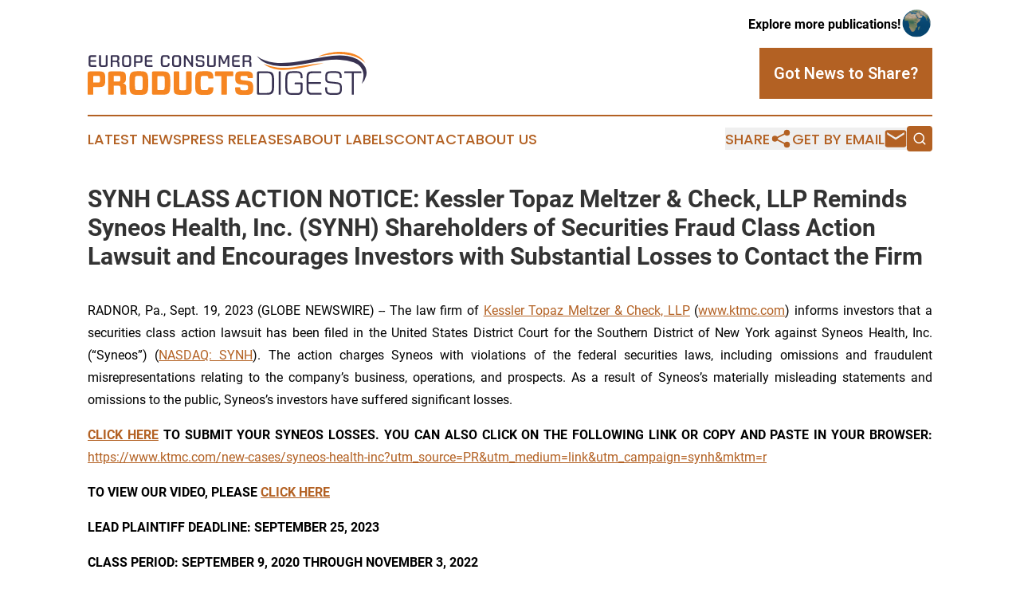

--- FILE ---
content_type: text/html;charset=utf-8
request_url: https://www.europeconsumerproducts.com/article/656383655-synh-class-action-notice-kessler-topaz-meltzer-check-llp-reminds-syneos-health-inc-synh-shareholders-of-securities-fraud-class-action-lawsuit
body_size: 10101
content:
<!DOCTYPE html>
<html lang="en">
<head>
  <title>SYNH CLASS ACTION NOTICE:  Kessler Topaz Meltzer &amp; Check, LLP Reminds Syneos Health, Inc. (SYNH) Shareholders of Securities Fraud Class Action Lawsuit and Encourages Investors with Substantial Losses to Contact the Firm | Europe Consumer Products Digest</title>
  <meta charset="utf-8">
  <meta name="viewport" content="width=device-width, initial-scale=1">
    <meta name="description" content="Europe Consumer Products Digest is an online news publication focusing on consumer goods in the Europe: Following consumer goods news from Europe">
    <link rel="icon" href="https://cdn.newsmatics.com/agp/sites/europeconsumerproducts-favicon-1.png" type="image/png">
  <meta name="csrf-token" content="4tFaoPdi6deTASQQNoLXUCHwNrz_97-dGIXjEI4Mdnc=">
  <meta name="csrf-param" content="authenticity_token">
  <link href="/css/styles.min.css?v1d0b8e25eaccc1ca72b30a2f13195adabfa54991" rel="stylesheet" data-turbo-track="reload">
  <link rel="stylesheet" href="/plugins/vanilla-cookieconsent/cookieconsent.css?v1d0b8e25eaccc1ca72b30a2f13195adabfa54991">
  
<style type="text/css">
    :root {
        --color-primary-background: rgba(179, 97, 35, 0.4);
        --color-primary: #b36123;
        --color-secondary: #383250;
    }
</style>

  <script type="importmap">
    {
      "imports": {
          "adController": "/js/controllers/adController.js?v1d0b8e25eaccc1ca72b30a2f13195adabfa54991",
          "alertDialog": "/js/controllers/alertDialog.js?v1d0b8e25eaccc1ca72b30a2f13195adabfa54991",
          "articleListController": "/js/controllers/articleListController.js?v1d0b8e25eaccc1ca72b30a2f13195adabfa54991",
          "dialog": "/js/controllers/dialog.js?v1d0b8e25eaccc1ca72b30a2f13195adabfa54991",
          "flashMessage": "/js/controllers/flashMessage.js?v1d0b8e25eaccc1ca72b30a2f13195adabfa54991",
          "gptAdController": "/js/controllers/gptAdController.js?v1d0b8e25eaccc1ca72b30a2f13195adabfa54991",
          "hamburgerController": "/js/controllers/hamburgerController.js?v1d0b8e25eaccc1ca72b30a2f13195adabfa54991",
          "labelsDescription": "/js/controllers/labelsDescription.js?v1d0b8e25eaccc1ca72b30a2f13195adabfa54991",
          "searchController": "/js/controllers/searchController.js?v1d0b8e25eaccc1ca72b30a2f13195adabfa54991",
          "videoController": "/js/controllers/videoController.js?v1d0b8e25eaccc1ca72b30a2f13195adabfa54991",
          "navigationController": "/js/controllers/navigationController.js?v1d0b8e25eaccc1ca72b30a2f13195adabfa54991"          
      }
    }
  </script>
  <script>
      (function(w,d,s,l,i){w[l]=w[l]||[];w[l].push({'gtm.start':
      new Date().getTime(),event:'gtm.js'});var f=d.getElementsByTagName(s)[0],
      j=d.createElement(s),dl=l!='dataLayer'?'&l='+l:'';j.async=true;
      j.src='https://www.googletagmanager.com/gtm.js?id='+i+dl;
      f.parentNode.insertBefore(j,f);
      })(window,document,'script','dataLayer','GTM-KGCXW2X');
  </script>

  <script>
    window.dataLayer.push({
      'cookie_settings': 'delta'
    });
  </script>
</head>
<body class="df-5 is-subpage">
<noscript>
  <iframe src="https://www.googletagmanager.com/ns.html?id=GTM-KGCXW2X"
          height="0" width="0" style="display:none;visibility:hidden"></iframe>
</noscript>
<div class="layout">

  <!-- Top banner -->
  <div class="max-md:hidden w-full content universal-ribbon-inner flex justify-end items-center">
    <a href="https://www.affinitygrouppublishing.com/" target="_blank" class="brands">
      <span class="font-bold text-black">Explore more publications!</span>
      <div>
        <img src="/images/globe.png" height="40" width="40" class="icon-globe"/>
      </div>
    </a>
  </div>
  <header data-controller="hamburger">
  <div class="content">
    <div class="header-top">
      <div class="flex gap-2 masthead-container justify-between items-center">
        <div class="mr-4 logo-container">
          <a href="/">
              <img src="https://cdn.newsmatics.com/agp/sites/europeconsumerproducts-logo-1.svg" alt="Europe Consumer Products Digest"
                class="max-md:!h-[60px] lg:!max-h-[115px]" height="61"
                width="auto" />
          </a>
        </div>
        <button class="hamburger relative w-8 h-6">
          <span aria-hidden="true"
            class="block absolute h-[2px] w-9 bg-[--color-primary] transform transition duration-500 ease-in-out -translate-y-[15px]"></span>
          <span aria-hidden="true"
            class="block absolute h-[2px] w-7 bg-[--color-primary] transform transition duration-500 ease-in-out translate-x-[7px]"></span>
          <span aria-hidden="true"
            class="block absolute h-[2px] w-9 bg-[--color-primary] transform transition duration-500 ease-in-out translate-y-[15px]"></span>
        </button>
        <a href="/submit-news" class="max-md:hidden button button-upload-content button-primary w-fit">
          <span>Got News to Share?</span>
        </a>
      </div>
      <!--  Screen size line  -->
      <div class="absolute bottom-0 -ml-[20px] w-screen h-[1px] bg-[--color-primary] z-50 md:hidden">
      </div>
    </div>
    <!-- Navigation bar -->
    <div class="navigation is-hidden-on-mobile" id="main-navigation">
      <div class="w-full md:hidden">
        <div data-controller="search" class="relative w-full">
  <div data-search-target="form" class="relative active">
    <form data-action="submit->search#performSearch" class="search-form">
      <input type="text" name="query" placeholder="Search..." data-search-target="input" class="search-input md:hidden" />
      <button type="button" data-action="click->search#toggle" data-search-target="icon" class="button-search">
        <img height="18" width="18" src="/images/search.svg" />
      </button>
    </form>
  </div>
</div>

      </div>
      <nav class="navigation-part">
          <a href="/latest-news" class="nav-link">
            Latest News
          </a>
          <a href="/press-releases" class="nav-link">
            Press Releases
          </a>
          <a href="/about-labels" class="nav-link">
            About Labels
          </a>
          <a href="/contact" class="nav-link">
            Contact
          </a>
          <a href="/about" class="nav-link">
            About Us
          </a>
      </nav>
      <div class="w-full md:w-auto md:justify-end">
        <div data-controller="navigation" class="header-actions hidden">
  <button class="nav-link flex gap-1 items-center" onclick="window.ShareDialog.openDialog()">
    <span data-navigation-target="text">
      Share
    </span>
    <span class="icon-share"></span>
  </button>
  <button onclick="window.AlertDialog.openDialog()" class="nav-link nav-link-email flex items-center gap-1.5">
    <span data-navigation-target="text">
      Get by Email
    </span>
    <span class="icon-mail"></span>
  </button>
  <div class="max-md:hidden">
    <div data-controller="search" class="relative w-full">
  <div data-search-target="form" class="relative active">
    <form data-action="submit->search#performSearch" class="search-form">
      <input type="text" name="query" placeholder="Search..." data-search-target="input" class="search-input md:hidden" />
      <button type="button" data-action="click->search#toggle" data-search-target="icon" class="button-search">
        <img height="18" width="18" src="/images/search.svg" />
      </button>
    </form>
  </div>
</div>

  </div>
</div>

      </div>
      <a href="/submit-news" class="md:hidden uppercase button button-upload-content button-primary w-fit">
        <span>Got News to Share?</span>
      </a>
      <a href="https://www.affinitygrouppublishing.com/" target="_blank" class="nav-link-agp">
        Explore more publications!
        <img src="/images/globe.png" height="35" width="35" />
      </a>
    </div>
  </div>
</header>

  <div id="main-content" class="content">
    <div id="flash-message"></div>
    <h1>SYNH CLASS ACTION NOTICE:  Kessler Topaz Meltzer &amp; Check, LLP Reminds Syneos Health, Inc. (SYNH) Shareholders of Securities Fraud Class Action Lawsuit and Encourages Investors with Substantial Losses to Contact the Firm</h1>
<div class="press-release">
  
      <p align="justify">RADNOR, Pa., Sept.  19, 2023  (GLOBE NEWSWIRE) -- The law firm of <a href="https://www.globenewswire.com/Tracker?data=[base64]" rel="nofollow" target="_blank">Kessler Topaz Meltzer &amp; Check, LLP</a> (<a href="https://www.globenewswire.com/Tracker?data=k0QSJm0pq4r2zwc1NugvzgK20iyorKFkl3TwxltA554CmftIj3spLGLcrapW00h6rwdydNh4EhoSKlyQ1FzmGA==" rel="nofollow" target="_blank">www.ktmc.com</a>) informs investors that a securities class action lawsuit has been filed in the United States District Court for the Southern District of New York against Syneos Health, Inc. (&#x201C;Syneos&#x201D;) (<a href="https://www.globenewswire.com/Tracker?data=1FNBNzbAQRV0MhnWOcOFZRHt_A3HOVRQ6KosriR8km3Xkq93HEJ3XbJW60iTLmLdrBGW0qS2a5U0LUphKyseEX8xSPMt88FdwwSFA5t6D9vzwCMjNN3Y0vFHiHSSA2Ls4qUExbkz4APJre6GxUv6Sw==" rel="nofollow" target="_blank">NASDAQ: SYNH</a>). The action charges Syneos with violations of the federal securities laws, including omissions and fraudulent misrepresentations relating to the company&#x2019;s business, operations, and prospects. As a result of Syneos&#x2019;s materially misleading statements and omissions to the public, Syneos&#x2019;s investors have suffered significant losses.<br></p>  <p align="justify"><a href="https://www.globenewswire.com/Tracker?data=zupELKh0O1mQSvelyuU5lNMnRVyxMYqQ_tZzyJY330-BIWfHHJj17x6MeCtblv7h01sRpij1_ACiEfUqAaHPF6b1vCXzY2mvFraFOhUk4Ew6-g6Hm9RoYpijjrHhKu6ibW-BdPm0jOnM_u8G1ygOcSHQ2TOQrVMDbP0xzS3HE-aVwtLukaehlNyQRle9Qnri" rel="nofollow" target="_blank"><strong>CLICK HERE</strong></a><strong> TO SUBMIT </strong><strong>YOUR SYNEOS</strong><strong> LOSSES</strong><strong>. YOU CAN ALSO CLICK ON THE FOLLOWING LINK OR COPY AND PASTE IN YOUR BROWSER: </strong><a href="https://www.globenewswire.com/Tracker?data=[base64]" rel="nofollow" target="_blank">https://www.ktmc.com/new-cases/syneos-health-inc?utm_source=PR&amp;utm_medium=link&amp;utm_campaign=synh&amp;mktm=r</a></p>  <p align="justify"><strong>TO VIEW OUR VIDEO, PLEASE </strong><a href="https://www.globenewswire.com/Tracker?data=zupELKh0O1mQSvelyuU5lM26BAdFNNE-rptArqnTWxz6ixOt4VBpHIxf5IoOZWV1vx3SBC8GFOXswJ3Hh-tN8w==" rel="nofollow" target="_blank"><strong>CLICK HERE</strong></a></p>  <p align="justify"><strong>LEAD PLAINTIFF DEADLINE:</strong> <strong>SEPTEMBER 25, 2023</strong></p>  <p align="justify"><strong>CLASS PERIOD: SEPTEMBER 9, 2020 THROUGH NOVEMBER 3, 2022</strong></p>  <p align="justify"><strong>CONTACT AN ATTORNEY TO DISCUSS YOUR RIGHTS</strong>: <br><a href="https://www.globenewswire.com/Tracker?data=S43NjtwtlRtX42jfq0vPezuxeZdxl-aq836yq5xCZ7n-0MvNJh6mUzJmwu33kZoMVZHX43rsSFG95UacyRPjOW7umJRnLybwLuuWHctIXk8=" rel="nofollow" target="_blank"><strong>Jonathan Naji, Esq.</strong></a><strong> at (484) 270-1453 or via email at </strong><a href="https://www.globenewswire.com/Tracker?data=jBoJuCrd_4uB38BOLU7CLzAKBUVmINbs-L0SstISzVPlwc0zHCFBVsvQnIXDjYdkAj6xwW5OcRd7kJvjL0186g==" rel="nofollow" target="_blank"><strong>info@ktmc.com</strong></a>&#xA0;&#xA0;</p>  <p align="justify">Kessler Topaz is one of the world&#x2019;s foremost advocates in protecting the public against corporate fraud and other wrongdoing. Our securities fraud litigators are regularly recognized as leaders in the field individually and our firm is both feared and respected among the defense bar and the insurance bar. We are proud to have recovered billions of dollars for our clients and the classes of shareholders we represent.</p>  <p align="justify"><strong>SYNEOS&#x2019;S ALLEGED MISCONDUCT</strong><br>Syneos is a multinational clinical research organization that helps biopharmaceutical companies test and develop their products. The Class Period begins on September 9, 2020 when certain defendants presented at an industry conference and stated that Syneos was beginning to enjoy &#x201C;pent-up demand&#x201D; as on-site clinical activations had returned to pre-COVID-19 levels. Indeed, defendants claimed that negative impacts from the COVID-19 pandemic had bottomed out by the second quarter of 2020 and that Syneos had quickly entered a recovery period that was proving a boon for business. During the Class Period, defendants claimed that Syneos&#x2019;s business was booming as the company lapped weak pandemic-era results. Unbeknownst to investors, however, these and similar statements made by defendants during the Class Period were materially false and misleading when made. Syneos&#x2019;s business development capabilities had been critically impaired by recent workforce reductions and leadership and operational changes, as well as labor force turmoil caused by the COVID-19 pandemic. In addition, the company had struggled to integrate numerous companies it had acquired and its reimbursable revenue stream had been fundamentally diminished by the COVID-19 pandemic as its customers persisted in seeking remote work and limiting the number of on-site clinical trials. Consequently, Syneos&#x2019;s backlog had been artificially inflated by hundreds of millions of dollars in reimbursable experiences that would never be received by the company, which created the false impression that Syneos was enjoying robust client demand when in fact its business was floundering.</p>  <p align="justify">The truth began to be revealed on February 17, 2022, when Syneos disclosed that its reimbursable expenses would likely never recover to pre-pandemic levels and that $3.8 billion of the company&#x2019;s Clinical Solutions backlog was at risk of never being collected. Following this news, Syneos&#x2019;s stock price fell $4.01, or 4.8%, to close at $79.36 on February 17, 2022.</p>  <p align="justify">Then, on August 2, 2022, Syneos revealed that net new business awards within the Clinical Solutions segment had declined by approximately 34%. Additionally, Syneos reduced its expected revenue for 2022 by $185 million. Following this news, Syneos&#x2019;s stock price fell $13.94, or 17.6%, to close at $65.20 on August 2, 2022.</p>  <p align="justify">On September 13, 2022, Syneos disclosed that it expected to announce a book-to-bill ratio in its Clinical Solutions segment in the range of 1.05x to 1.15x, excluding reimbursable expenses. Following this news, Syneos&#x2019;s stock price fell $8.65, or 13.6%, to close at $54.72 per share on September 13, 2022.</p>  <p align="justify">Finally, on November 4, 2022, Syneos revealed that its book-to-bill ratios had fallen lower than expected. Specifically, Syneos stated that its Clinical Solutions segment had a reimbursable expenses decline of 87% and a book-to-bill ratio of just 0.18x for the quarter, which was just one-tenth of the new business growth expected. Following this news, Syneos&#x2019;s stock price fell $22.11, or 46.2 %, to close at $25.70 on November 4, 2022.</p>  <p align="justify"><strong>WHAT CAN I DO?</strong><br>Syneos investors may, <strong><em><u>no later than September 25, 2023,</u></em></strong> move the Court to serve as lead plaintiff for the class, through <a href="https://www.globenewswire.com/Tracker?data=[base64]" rel="nofollow" target="_blank">Kessler Topaz Meltzer &amp; Check, LLP</a> or other counsel, or may choose to do nothing and remain an absent class member. <a href="https://www.globenewswire.com/Tracker?data=[base64]" rel="nofollow" target="_blank">Kessler Topaz Meltzer &amp; Check, LLP</a> encourages Syneos investors who have suffered significant losses to contact the firm directly to acquire more information. The class action complaint against Syneos, captioned <em>United Association of Plumbers and Pipefitters, Journeymen, Local #38 Defined Benefit Pension Plan v. Syneos Health, Inc., et al. </em>Case No. 23-cv-06548, is filed in the United States District Court for the Southern District of New York before the Honorable Edgardo Ramos.</p>  <p align="justify"><a href="https://www.globenewswire.com/Tracker?data=zupELKh0O1mQSvelyuU5lMGEFa_ie2fi2xuAvBG8Os13hDPg5OAI5FBR-GZuDmVEwcj6qp8BCytWG7w9ZX1AgAZF1SwwZ1I5RG6ZWciaWbQ4g5AHlKFntDxWUVvl4GS2-U3MCWvEq4iX7hRrqIIJ96BL__74VLcpAPBqKexPlrQSk_58xkmjUfkAuBbRDHtf" rel="nofollow" target="_blank"><strong>CLICK HERE</strong></a><strong> TO SIGN UP FOR THE CASE</strong></p>  <p align="justify"><strong>WHO CAN BE A LEAD PLAINTIFF?</strong><br>A lead plaintiff is a representative party who acts on behalf of all class members in directing the litigation.&#xA0; The lead plaintiff is usually the investor or small group of investors who have the largest financial interest and who are also adequate and typical of the proposed class of investors. The lead plaintiff selects counsel to represent the lead plaintiff and the class and these attorneys, if approved by the court, are lead or class counsel. Your ability to share in any recovery is not affected by the decision of whether or not to serve as a lead plaintiff.</p>  <p align="justify"><strong>ABOUT KESSLER TOPAZ MELTZER &amp; CHECK, LLP </strong><br><a href="https://www.globenewswire.com/Tracker?data=[base64]" rel="nofollow" target="_blank">Kessler Topaz Meltzer &amp; Check, LLP</a> prosecutes class actions in state and federal courts throughout the country and around the world. The firm has developed a global reputation for excellence and has recovered billions of dollars for victims of fraud and other corporate misconduct. All of our work is driven by a common goal: to protect investors, consumers, employees and others from fraud, abuse, misconduct and negligence by businesses and fiduciaries. The complaint in this action was not filed by Kessler Topaz Meltzer &amp; Check, LLP. For more information about <a href="https://www.globenewswire.com/Tracker?data=[base64]" rel="nofollow" target="_blank">Kessler Topaz Meltzer &amp; Check, LLP</a> please visit <a href="https://www.globenewswire.com/Tracker?data=k0QSJm0pq4r2zwc1NugvzviW76wpjntsolvdnOWArl0QzBtvvI2L809MQ4rd3tnpAoM4EwhFXllEgWP-QcLWjQ==" rel="nofollow" target="_blank">www.ktmc.com</a>.</p>  <p><strong>CONTACT:<br></strong>Kessler Topaz Meltzer &amp; Check, LLP<br><a href="https://www.globenewswire.com/Tracker?data=S43NjtwtlRtX42jfq0vPeyS_fu4YUFDXji1OjukhY2U7m_32EOWv1FQO316cJkfy2hbg3kvXlNII6ttoTGEXH9Vpbq7_5GaxiFm2IJ_nXnA=" rel="nofollow" target="_blank">Jonathan Naji, Esq</a>.<br>280 King of Prussia Road<br>Radnor, PA 19087<br>(484) 270-1453<br><a href="https://www.globenewswire.com/Tracker?data=jBoJuCrd_4uB38BOLU7CLwTlfinVY7bJgolQYN0ZfTzjMEClzOMYSR5dWvs8--q6jynGGGa_1YMv_pSSE-O3fQ==" rel="nofollow" target="_blank">info@ktmc.com</a></p>  <p>&#xA0;<br></p> <img class="__GNW8366DE3E__IMG" src="https://www.globenewswire.com/newsroom/ti?nf=ODkyMjQ5OSM1ODE0OTI2IzIwMTkzMTI="> <br><img src="https://ml.globenewswire.com/media/MTJiYTUzMzktNGFiNS00ZDkzLWE4ZDAtZWVjZWI1ZDZlNWRiLTEwMzA4ODU=/tiny/Kessler-Topaz-Meltzer-Check-LL.png" referrerpolicy="no-referrer-when-downgrade"><p><a href="https://www.globenewswire.com/NewsRoom/AttachmentNg/405ec490-b904-4a5e-85a7-710cdebe280d" rel="nofollow"><img src="https://ml.globenewswire.com/media/405ec490-b904-4a5e-85a7-710cdebe280d/small/ktmc-logo-rgb-jpg.jpg" border="0" width="150" height="71" alt="Primary Logo"></a></p>
    <p>
  Legal Disclaimer:
</p>
<p>
  EIN Presswire provides this news content "as is" without warranty of any kind. We do not accept any responsibility or liability
  for the accuracy, content, images, videos, licenses, completeness, legality, or reliability of the information contained in this
  article. If you have any complaints or copyright issues related to this article, kindly contact the author above.
</p>
<img class="prtr" src="https://www.einpresswire.com/tracking/article.gif?t=5&a=QL8O3xsFZDiw3N9M&i=hgXB9Iq4MEIuu24D" alt="">
</div>

  </div>
</div>
<footer class="footer footer-with-line">
  <div class="content flex flex-col">
    <p class="footer-text text-sm mb-4 order-2 lg:order-1">© 1995-2026 Newsmatics Inc. dba Affinity Group Publishing &amp; Europe Consumer Products Digest. All Rights Reserved.</p>
    <div class="footer-nav lg:mt-2 mb-[30px] lg:mb-0 flex gap-7 flex-wrap justify-center order-1 lg:order-2">
        <a href="/about" class="footer-link">About</a>
        <a href="/archive" class="footer-link">Press Release Archive</a>
        <a href="/submit-news" class="footer-link">Submit Press Release</a>
        <a href="/legal/terms" class="footer-link">Terms &amp; Conditions</a>
        <a href="/legal/dmca" class="footer-link">Copyright/DMCA Policy</a>
        <a href="/legal/privacy" class="footer-link">Privacy Policy</a>
        <a href="/contact" class="footer-link">Contact</a>
    </div>
  </div>
</footer>
<div data-controller="dialog" data-dialog-url-value="/" data-action="click->dialog#clickOutside">
  <dialog
    class="modal-shadow fixed backdrop:bg-black/20 z-40 text-left bg-white rounded-full w-[350px] h-[350px] overflow-visible"
    data-dialog-target="modal"
  >
    <div class="text-center h-full flex items-center justify-center">
      <button data-action="click->dialog#close" type="button" class="modal-share-close-button">
        ✖
      </button>
      <div>
        <div class="mb-4">
          <h3 class="font-bold text-[28px] mb-3">Share us</h3>
          <span class="text-[14px]">on your social networks:</span>
        </div>
        <div class="flex gap-6 justify-center text-center">
          <a href="https://www.facebook.com/sharer.php?u=https://www.europeconsumerproducts.com" class="flex flex-col items-center font-bold text-[#4a4a4a] text-sm" target="_blank">
            <span class="h-[55px] flex items-center">
              <img width="40px" src="/images/fb.png" alt="Facebook" class="mb-2">
            </span>
            <span class="text-[14px]">
              Facebook
            </span>
          </a>
          <a href="https://www.linkedin.com/sharing/share-offsite/?url=https://www.europeconsumerproducts.com" class="flex flex-col items-center font-bold text-[#4a4a4a] text-sm" target="_blank">
            <span class="h-[55px] flex items-center">
              <img width="40px" height="40px" src="/images/linkedin.png" alt="LinkedIn" class="mb-2">
            </span>
            <span class="text-[14px]">
            LinkedIn
            </span>
          </a>
        </div>
      </div>
    </div>
  </dialog>
</div>

<div data-controller="alert-dialog" data-action="click->alert-dialog#clickOutside">
  <dialog
    class="fixed backdrop:bg-black/20 modal-shadow z-40 text-left bg-white rounded-full w-full max-w-[450px] aspect-square overflow-visible"
    data-alert-dialog-target="modal">
    <div class="flex items-center text-center -mt-4 h-full flex-1 p-8 md:p-12">
      <button data-action="click->alert-dialog#close" type="button" class="modal-close-button">
        ✖
      </button>
      <div class="w-full" data-alert-dialog-target="subscribeForm">
        <img class="w-8 mx-auto mb-4" src="/images/agps.svg" alt="AGPs" />
        <p class="md:text-lg">Get the latest news on this topic.</p>
        <h3 class="dialog-title mt-4">SIGN UP FOR FREE TODAY</h3>
        <form data-action="submit->alert-dialog#submit" method="POST" action="/alerts">
  <input type="hidden" name="authenticity_token" value="4tFaoPdi6deTASQQNoLXUCHwNrz_97-dGIXjEI4Mdnc=">

  <input data-alert-dialog-target="fullnameInput" type="text" name="fullname" id="fullname" autocomplete="off" tabindex="-1">
  <label>
    <input data-alert-dialog-target="emailInput" placeholder="Email address" name="email" type="email"
      value=""
      class="rounded-xs mb-2 block w-full bg-white px-4 py-2 text-gray-900 border-[1px] border-solid border-gray-600 focus:border-2 focus:border-gray-800 placeholder:text-gray-400"
      required>
  </label>
  <div class="text-red-400 text-sm" data-alert-dialog-target="errorMessage"></div>

  <input data-alert-dialog-target="timestampInput" type="hidden" name="timestamp" value="1768550743" autocomplete="off" tabindex="-1">

  <input type="submit" value="Sign Up"
    class="!rounded-[3px] w-full mt-2 mb-4 bg-primary px-5 py-2 leading-5 font-semibold text-white hover:color-primary/75 cursor-pointer">
</form>
<a data-action="click->alert-dialog#close" class="text-black underline hover:no-underline inline-block mb-4" href="#">No Thanks</a>
<p class="text-[15px] leading-[22px]">
  By signing to this email alert, you<br /> agree to our
  <a href="/legal/terms" class="underline text-primary hover:no-underline" target="_blank">Terms & Conditions</a>
</p>

      </div>
      <div data-alert-dialog-target="checkEmail" class="hidden">
        <img class="inline-block w-9" src="/images/envelope.svg" />
        <h3 class="dialog-title">Check Your Email</h3>
        <p class="text-lg mb-12">We sent a one-time activation link to <b data-alert-dialog-target="userEmail"></b>.
          Just click on the link to
          continue.</p>
        <p class="text-lg">If you don't see the email in your inbox, check your spam folder or <a
            class="underline text-primary hover:no-underline" data-action="click->alert-dialog#showForm" href="#">try
            again</a>
        </p>
      </div>

      <!-- activated -->
      <div data-alert-dialog-target="activated" class="hidden">
        <img class="w-8 mx-auto mb-4" src="/images/agps.svg" alt="AGPs" />
        <h3 class="dialog-title">SUCCESS</h3>
        <p class="text-lg">You have successfully confirmed your email and are subscribed to <b>
            Europe Consumer Products Digest
          </b> daily
          news alert.</p>
      </div>
      <!-- alreadyActivated -->
      <div data-alert-dialog-target="alreadyActivated" class="hidden">
        <img class="w-8 mx-auto mb-4" src="/images/agps.svg" alt="AGPs" />
        <h3 class="dialog-title">Alert was already activated</h3>
        <p class="text-lg">It looks like you have already confirmed and are receiving the <b>
            Europe Consumer Products Digest
          </b> daily news
          alert.</p>
      </div>
      <!-- activateErrorMessage -->
      <div data-alert-dialog-target="activateErrorMessage" class="hidden">
        <img class="w-8 mx-auto mb-4" src="/images/agps.svg" alt="AGPs" />
        <h3 class="dialog-title">Oops!</h3>
        <p class="text-lg mb-4">It looks like something went wrong. Please try again.</p>
        <form data-action="submit->alert-dialog#submit" method="POST" action="/alerts">
  <input type="hidden" name="authenticity_token" value="4tFaoPdi6deTASQQNoLXUCHwNrz_97-dGIXjEI4Mdnc=">

  <input data-alert-dialog-target="fullnameInput" type="text" name="fullname" id="fullname" autocomplete="off" tabindex="-1">
  <label>
    <input data-alert-dialog-target="emailInput" placeholder="Email address" name="email" type="email"
      value=""
      class="rounded-xs mb-2 block w-full bg-white px-4 py-2 text-gray-900 border-[1px] border-solid border-gray-600 focus:border-2 focus:border-gray-800 placeholder:text-gray-400"
      required>
  </label>
  <div class="text-red-400 text-sm" data-alert-dialog-target="errorMessage"></div>

  <input data-alert-dialog-target="timestampInput" type="hidden" name="timestamp" value="1768550743" autocomplete="off" tabindex="-1">

  <input type="submit" value="Sign Up"
    class="!rounded-[3px] w-full mt-2 mb-4 bg-primary px-5 py-2 leading-5 font-semibold text-white hover:color-primary/75 cursor-pointer">
</form>
<a data-action="click->alert-dialog#close" class="text-black underline hover:no-underline inline-block mb-4" href="#">No Thanks</a>
<p class="text-[15px] leading-[22px]">
  By signing to this email alert, you<br /> agree to our
  <a href="/legal/terms" class="underline text-primary hover:no-underline" target="_blank">Terms & Conditions</a>
</p>

      </div>

      <!-- deactivated -->
      <div data-alert-dialog-target="deactivated" class="hidden">
        <img class="w-8 mx-auto mb-4" src="/images/agps.svg" alt="AGPs" />
        <h3 class="dialog-title">You are Unsubscribed!</h3>
        <p class="text-lg">You are no longer receiving the <b>
            Europe Consumer Products Digest
          </b>daily news alert.</p>
      </div>
      <!-- alreadyDeactivated -->
      <div data-alert-dialog-target="alreadyDeactivated" class="hidden">
        <img class="w-8 mx-auto mb-4" src="/images/agps.svg" alt="AGPs" />
        <h3 class="dialog-title">You have already unsubscribed!</h3>
        <p class="text-lg">You are no longer receiving the <b>
            Europe Consumer Products Digest
          </b> daily news alert.</p>
      </div>
      <!-- deactivateErrorMessage -->
      <div data-alert-dialog-target="deactivateErrorMessage" class="hidden">
        <img class="w-8 mx-auto mb-4" src="/images/agps.svg" alt="AGPs" />
        <h3 class="dialog-title">Oops!</h3>
        <p class="text-lg">Try clicking the Unsubscribe link in the email again and if it still doesn't work, <a
            href="/contact">contact us</a></p>
      </div>
    </div>
  </dialog>
</div>

<script src="/plugins/vanilla-cookieconsent/cookieconsent.umd.js?v1d0b8e25eaccc1ca72b30a2f13195adabfa54991"></script>
  <script src="/js/cookieconsent.js?v1d0b8e25eaccc1ca72b30a2f13195adabfa54991"></script>

<script type="module" src="/js/app.js?v1d0b8e25eaccc1ca72b30a2f13195adabfa54991"></script>
</body>
</html>


--- FILE ---
content_type: image/svg+xml
request_url: https://cdn.newsmatics.com/agp/sites/europeconsumerproducts-logo-1.svg
body_size: 18368
content:
<?xml version="1.0" encoding="UTF-8" standalone="no"?>
<svg
   xmlns:dc="http://purl.org/dc/elements/1.1/"
   xmlns:cc="http://creativecommons.org/ns#"
   xmlns:rdf="http://www.w3.org/1999/02/22-rdf-syntax-ns#"
   xmlns:svg="http://www.w3.org/2000/svg"
   xmlns="http://www.w3.org/2000/svg"
   xmlns:sodipodi="http://sodipodi.sourceforge.net/DTD/sodipodi-0.dtd"
   xmlns:inkscape="http://www.inkscape.org/namespaces/inkscape"
   id="Layer_1"
   data-name="Layer 1"
   viewBox="0 0 400.02359 61.667613"
   version="1.1"
   sodipodi:docname="EuropeConsumerProductsDigest-logo-b36-SVG_cropped.svg"
   width="400.02359"
   height="61.667614"
   inkscape:version="0.92.3 (2405546, 2018-03-11)">
  <metadata
     id="metadata71">
    <rdf:RDF>
      <cc:Work
         rdf:about="">
        <dc:format>image/svg+xml</dc:format>
        <dc:type
           rdf:resource="http://purl.org/dc/dcmitype/StillImage" />
      </cc:Work>
    </rdf:RDF>
  </metadata>
  <sodipodi:namedview
     pagecolor="#ffffff"
     bordercolor="#666666"
     borderopacity="1"
     objecttolerance="10"
     gridtolerance="10"
     guidetolerance="10"
     inkscape:pageopacity="0"
     inkscape:pageshadow="2"
     inkscape:window-width="640"
     inkscape:window-height="480"
     id="namedview69"
     showgrid="false"
     inkscape:zoom="0.835"
     inkscape:cx="200.01342"
     inkscape:cy="30.835"
     inkscape:window-x="0"
     inkscape:window-y="0"
     inkscape:window-maximized="0"
     inkscape:current-layer="Layer_1" />
  <defs
     id="defs4">
    <style
       id="style2">.cls-1{fill:#f68521;}.cls-2{fill:#383251;}</style>
  </defs>
  <path
     class="cls-1"
     d="m 1.4434222,61.397613 a 1.26,1.26 0 0 1 -1.43000004,-1.43 v -27.5 c 0,-3.57 0.76,-4.43 4.48000004,-4.43 H 17.353422 c 6,0 7.91,2.14 7.91,9.63 v 3.09 c 0,7.48 -1.86,9.62 -7.91,9.62 H 8.0834222 v 9.63 a 1.27,1.27 0 0 1 -1.43,1.43 z m 16.1499998,-24 c 0,-2.43 -0.38,-2.91 -2.33,-2.91 H 9.0834222 c -0.76,0 -1,0.38 -1,1.1 v 8.43 h 7.1999998 c 1.95,0 2.33,-0.48 2.33,-2.91 z"
     id="path6"
     inkscape:connector-curvature="0"
     style="fill:#f68521" />
  <path
     class="cls-1"
     d="m 48.753422,61.397613 a 1.38,1.38 0 0 1 -1.52,-1.1 47.77,47.77 0 0 1 -0.15,-5.38 v -2 c 0,-3.71 -0.9,-4.43 -3.71,-4.43 h -6.05 v 11.49 a 1.27,1.27 0 0 1 -1.43,1.43 h -5.1 a 1.26,1.26 0 0 1 -1.43,-1.43 v -27.5 c 0,-3.57 0.76,-4.43 4.48,-4.43 h 13 c 6.05,0 8.05,2.14 8.05,8 v 2.19 c 0,4.05 -1,5.62 -4.19,6.81 3.28,0.86 4.57,2.29 4.57,6.48 v 3.23 c 0,4.53 0.15,4.67 0.15,5.86 a 0.75,0.75 0 0 1 -0.86,0.82 z m -2,-24.64 c 0,-1.91 -0.38,-2.38 -2.34,-2.38 h -6.1 c -0.76,0 -1,0.38 -1,1.09 v 7.15 h 6.14 c 2.72,0 3.34,-0.62 3.34,-2.86 z"
     id="path8"
     inkscape:connector-curvature="0"
     style="fill:#f68521" />
  <path
     class="cls-1"
     d="m 70.573422,61.627613 c -8.34,0 -10.62,-2.52 -10.62,-12.19 v -9.44 c 0,-9.67 2.28,-12.2 10.62,-12.2 h 5.58 c 8.33,0 10.62,2.53 10.62,12.2 v 9.44 c 0,9.67 -2.29,12.19 -10.62,12.19 z m 8.29,-21.11 c 0,-5.19 -0.47,-6 -4.1,-6 h -2.81 c -3.62,0 -4.1,0.86 -4.1,6 v 8.39 c 0,5.19 0.48,6 4.1,6 h 2.81 c 3.63,0 4.1,-0.86 4.1,-6 z"
     id="path10"
     inkscape:connector-curvature="0"
     style="fill:#f68521" />
  <path
     class="cls-1"
     d="m 94.493422,61.397613 c -1.67,0 -2.29,-0.67 -2.29,-2.39 v -28.59 c 0,-1.71 0.62,-2.38 2.29,-2.38 h 13.249998 c 8.33,0 10.72,2.53 10.72,12.2 v 9 c 0,9.67 -2.39,12.2 -10.72,12.2 z m 15.999998,-20.73 c 0,-5.2 -0.52,-6 -4.1,-6 h -5.31 a 0.85,0.85 0 0 0 -0.95,0.95 v 18.3 a 0.85,0.85 0 0 0 0.95,0.95 h 5.29 c 3.58,0 4.1,-0.86 4.1,-6.05 z"
     id="path12"
     inkscape:connector-curvature="0"
     style="fill:#f68521" />
  <path
     class="cls-1"
     d="m 134.18342,61.627613 c -9.44,0 -10.63,-2 -10.63,-7.76 v -24.4 a 1.27,1.27 0 0 1 1.43,-1.43 h 5 a 1.26,1.26 0 0 1 1.43,1.43 v 22.63 c 0,2.39 0.48,2.86 2.48,2.86 h 4.81 c 2,0 2.48,-0.47 2.48,-2.86 v -22.63 a 1.27,1.27 0 0 1 1.43,-1.43 h 5.05 a 1.27,1.27 0 0 1 1.43,1.43 v 24.4 c 0,5.72 -1.19,7.76 -10.63,7.76 z"
     id="path14"
     inkscape:connector-curvature="0"
     style="fill:#f68521" />
  <path
     class="cls-1"
     d="m 164.86342,61.627613 c -8.38,0 -10.62,-2.52 -10.62,-12.19 v -9.44 c 0,-9.67 2.24,-12.2 10.62,-12.2 h 7.22 q 8.16,0 8.15,7.86 v 1.24 a 1.26,1.26 0 0 1 -1.43,1.43 h -4.36 a 1.26,1.26 0 0 1 -1.43,-1.43 c 0,-1.47 -0.67,-2.43 -3.15,-2.43 h -3.62 c -3.67,0 -4.1,0.86 -4.1,6 v 8.39 c 0,5.19 0.43,6 4.1,6 h 3.62 c 2.29,0 3.15,-0.86 3.15,-2.71 a 1.26,1.26 0 0 1 1.43,-1.43 h 4.38 a 1.26,1.26 0 0 1 1.43,1.43 v 0.62 c 0,5.86 -2.71,8.76 -8.15,8.76 z"
     id="path16"
     inkscape:connector-curvature="0"
     style="fill:#f68521" />
  <path
     class="cls-1"
     d="m 193.08342,61.397613 a 1.27,1.27 0 0 1 -1.43,-1.43 v -25.21 h -7.78 a 1.27,1.27 0 0 1 -1.43,-1.43 v -3.76 c 0,-1 0.48,-1.48 1.43,-1.48 h 23.59 a 1.27,1.27 0 0 1 1.43,1.43 v 3.81 a 1.27,1.27 0 0 1 -1.43,1.43 h -7.77 v 25.26 a 1.27,1.27 0 0 1 -1.43,1.43 z"
     id="path18"
     inkscape:connector-curvature="0"
     style="fill:#f68521" />
  <path
     class="cls-1"
     d="m 221.18342,61.627613 c -7.34,0 -9.63,-2.67 -9.63,-8.29 v -1.19 a 1.27,1.27 0 0 1 1.43,-1.39 h 4.58 a 1.27,1.27 0 0 1 1.43,1.43 v 0.67 c 0,1.14 0.9,2.1 2.81,2.1 h 5.28 c 2.05,0 3,-0.91 3,-2.77 v -1.76 c 0,-1.77 -0.76,-2.72 -2.52,-2.91 l -8,-0.81 c -5.72,-0.57 -7.86,-2.95 -7.86,-8.19 v -2.48 c 0,-6.63 2.05,-8.2 9.86,-8.2 h 6 c 6.53,0 9.39,1.86 9.39,7.05 v 1.43 a 1.27,1.27 0 0 1 -1.44,1.43 h -4.57 a 1.26,1.26 0 0 1 -1.43,-1.43 v -0.38 c 0,-0.76 -0.57,-1.52 -3,-1.52 h -4.38 c -2,0 -2.86,0.66 -2.86,2.38 v 1.43 c 0,1.57 0.71,2.14 2.57,2.33 l 7.15,0.81 c 6.34,0.72 8.43,2.86 8.43,9.15 v 2.53 c 0,6.67 -2.33,8.62 -9.81,8.62 z"
     id="path20"
     inkscape:connector-curvature="0"
     style="fill:#f68521" />
  <path
     class="cls-2"
     d="m 245.00342,61.397613 c -1.52,0 -2.1,-0.67 -2.1,-2.39 v -28.59 c 0,-1.71 0.58,-2.38 2.1,-2.38 h 12.39 c 7.77,0 10,2.53 10,12.2 v 9 c 0,9.67 -2.24,12.2 -10,12.2 z m 19.39,-20.35 c 0,-8.53 -1.52,-10.53 -7.48,-10.53 h -10.38 c -0.43,0 -0.67,0.28 -0.67,0.81 v 26.78 c 0,0.52 0.24,0.81 0.67,0.81 h 10.38 c 6,0 7.48,-1.91 7.48,-9.87 z"
     id="path22"
     inkscape:connector-curvature="0"
     style="fill:#383251" />
  <path
     class="cls-2"
     d="m 274.49342,61.397613 c -0.33,0 -0.52,-0.19 -0.52,-0.58 v -32.16 c 0,-0.43 0.19,-0.62 0.52,-0.62 h 1.86 c 0.38,0 0.57,0.19 0.57,0.62 v 32.16 a 0.51,0.51 0 0 1 -0.57,0.58 z"
     id="path24"
     inkscape:connector-curvature="0"
     style="fill:#383251" />
  <path
     class="cls-2"
     d="m 293.41342,61.627613 c -7.82,0 -9.91,-2.71 -9.91,-12.05 v -9.58 c 0,-9.43 2.09,-12.2 9.91,-12.2 h 7.19 c 5,0 7.58,2.53 7.58,7.63 v 1.85 c 0,0.39 -0.19,0.58 -0.62,0.58 h -1.48 c -0.43,0 -0.62,-0.19 -0.62,-0.58 v -1.9 c 0,-3.29 -1.23,-5.05 -5,-5.05 h -6.1 c -6.43,0 -7.95,1.28 -7.95,9.43 v 11.06 c 0,6.72 1.66,8.34 6.72,8.34 h 7.47 c 3.39,0 4.91,-1.43 4.91,-5.44 v -6.48 c 0,-0.52 -0.23,-0.76 -0.71,-0.76 h -7.24 c -0.43,0 -0.62,-0.19 -0.62,-0.62 v -1.24 c 0,-0.43 0.19,-0.62 0.62,-0.62 h 9.14 c 1,0 1.53,0.53 1.53,1.62 v 8.44 c 0,5.62 -2.24,7.57 -7,7.57 z"
     id="path26"
     inkscape:connector-curvature="0"
     style="fill:#383251" />
  <path
     class="cls-2"
     d="m 321.33342,61.397613 c -5.58,0 -7.34,-2.15 -7.34,-9.63 v -14.1 c 0,-7.49 1.76,-9.63 7.34,-9.63 h 13.1 c 0.43,0 0.62,0.24 0.62,0.67 v 1.28 c 0,0.43 -0.19,0.67 -0.62,0.67 h -12.35 c -4.05,0 -5.19,1.43 -5.19,6.48 v 6.2 h 17.15 c 0.43,0 0.62,0.23 0.62,0.66 v 1.19 c 0,0.43 -0.19,0.62 -0.62,0.62 h -17.19 v 6.44 c 0,5.33 1.43,6.62 5.19,6.62 h 12.87 c 0.38,0 0.57,0.19 0.57,0.62 v 1.33 a 0.51,0.51 0 0 1 -0.57,0.58 z"
     id="path28"
     inkscape:connector-curvature="0"
     style="fill:#383251" />
  <path
     class="cls-2"
     d="m 349.68342,61.587613 c -6.91,0 -9,-2.67 -9,-8.3 v -1.95 c 0,-0.43 0.19,-0.62 0.57,-0.62 h 1.53 c 0.43,0 0.67,0.19 0.67,0.62 v 2.15 c 0,4.38 1.57,5.62 6.9,5.62 h 5.39 c 4.91,0 6.19,-1.38 6.19,-5.82 v -2.42 c 0,-3.25 -1,-4.53 -4.81,-4.91 l -9.24,-1 c -5.39,-0.52 -7.1,-1.85 -7.1,-7.14 v -1.72 c 0,-6.72 1.81,-8.34 9.19,-8.34 h 5.48 c 6.25,0 8.82,1.91 8.82,7.2 v 2.14 c 0,0.38 -0.19,0.57 -0.62,0.57 h -1.57 c -0.42,0 -0.62,-0.19 -0.62,-0.57 v -2.24 c 0,-3.57 -1.71,-4.57 -6.86,-4.57 h -4.86 c -5.1,0 -6.24,1.14 -6.24,5.81 v 2 c 0,3.24 1,4.1 4.72,4.48 l 9.34,1 c 5.29,0.52 7.05,2.62 7.05,7.86 v 1.57 c 0,6.72 -2.15,8.63 -9.2,8.63 z"
     id="path30"
     inkscape:connector-curvature="0"
     style="fill:#383251" />
  <path
     class="cls-2"
     d="m 379.50342,61.397613 c -0.42,0 -0.66,-0.19 -0.66,-0.58 v -30.25 h -10.25 c -0.38,0 -0.57,-0.19 -0.57,-0.62 v -1.19 c 0,-0.43 0.19,-0.67 0.57,-0.67 h 23.49 c 0.42,0 0.62,0.24 0.62,0.67 v 1.24 a 0.54,0.54 0 0 1 -0.62,0.62 h -10.2 v 30.25 a 0.51,0.51 0 0 1 -0.57,0.58 z"
     id="path32"
     inkscape:connector-curvature="0"
     style="fill:#383251" />
  <path
     class="cls-2"
     d="m 5.1534222,21.557613 c -2.9,0 -3.81,-1.07 -3.81,-4.81 V 9.6976127 c 0,-3.74 0.91,-4.81 3.81,-4.81 h 6.5999998 c 0.34,0 0.5,0.16 0.5,0.52 v 1.35 c 0,0.36 -0.16,0.52 -0.5,0.52 H 5.8934222 c -1.52,0 -1.9,0.46 -1.9,2.2 v 2.5700003 h 7.5199998 a 0.46,0.46 0 0 1 0.53,0.52 v 1.19 c 0,0.33 -0.17,0.5 -0.53,0.5 H 3.9934222 v 2.72 c 0,1.83 0.52,2.26 1.9,2.26 h 6.0999998 a 0.44,0.44 0 0 1 0.5,0.5 v 1.33 a 0.44,0.44 0 0 1 -0.5,0.5 z"
     id="path34"
     inkscape:connector-curvature="0"
     style="fill:#383251" />
  <path
     class="cls-2"
     d="m 21.473422,21.677613 c -4.6,0 -5.15,-1 -5.15,-3.88 V 5.3876127 a 0.44,0.44 0 0 1 0.5,-0.5 h 1.69 c 0.36,0 0.53,0.16 0.53,0.5 V 17.507613 c 0,1.53 0.33,1.89 2.12,1.89 h 2.69 c 1.83,0 2.12,-0.39 2.12,-1.84 V 5.3876127 c 0,-0.34 0.16,-0.5 0.52,-0.5 h 1.69 a 0.44,0.44 0 0 1 0.5,0.5 V 17.757613 c 0,2.86 -0.59,3.88 -5.14,3.88 z"
     id="path36"
     inkscape:connector-curvature="0"
     style="fill:#383251" />
  <path
     class="cls-2"
     d="m 43.383422,21.557613 c -0.53,0 -0.62,-0.57 -0.62,-3.26 v -1.54 c 0,-1.62 -0.55,-2.13 -2.19,-2.13 h -4.82 v 6.41 a 0.44,0.44 0 0 1 -0.5,0.5 h -1.71 a 0.44,0.44 0 0 1 -0.5,-0.5 V 7.0376127 c 0,-1.78 0.35,-2.21 2.16,-2.21 h 6.25 c 2.93,0 3.91,1.07 3.91,4 v 1.14 c 0,2.1200003 -0.75,3.0000003 -2.32,3.4100003 1.74,0.4 2.48,1.17 2.48,3.1 v 1.69 a 24.27,24.27 0 0 0 0.1,3.05 c 0,0.19 -0.1,0.28 -0.31,0.28 z m -0.79,-12.5300003 c 0,-1.47 -0.31,-2 -1.64,-2 h -4.65 a 0.5,0.5 0 0 0 -0.55,0.57 v 4.9100003 h 4.84 c 1.62,0 2,-0.53 2,-2 z"
     id="path38"
     inkscape:connector-curvature="0"
     style="fill:#383251" />
  <path
     class="cls-2"
     d="m 54.523422,21.677613 c -4.1,0 -5.15,-1.26 -5.15,-6.1 v -4.71 c 0,-4.8400003 1.05,-6.1000003 5.15,-6.1000003 h 2.69 c 4,0 5.12,1.26 5.12,6.1000003 v 4.71 c 0,4.84 -1.12,6.1 -5.12,6.1 z m 5.12,-11 c 0,-3.0500003 -0.48,-3.6700003 -2.91,-3.6700003 h -1.76 c -2.41,0 -2.88,0.62 -2.88,3.6700003 v 4.89 c 0,3.21 0.4,3.79 2.88,3.79 h 1.76 c 2.39,0 2.91,-0.58 2.91,-3.79 z"
     id="path40"
     inkscape:connector-curvature="0"
     style="fill:#383251" />
  <path
     class="cls-2"
     d="m 69.263422,15.757613 v 5.31 a 0.44,0.44 0 0 1 -0.5,0.5 h -1.74 a 0.44,0.44 0 0 1 -0.5,-0.5 V 7.0676127 c 0,-1.78 0.33,-2.21 2.14,-2.21 h 6.22 c 3,0 3.81,1.07 3.81,4.81 v 1.2400003 c 0,3.74 -0.85,4.81 -3.81,4.81 z m 6.81,-6.3400003 c 0,-1.81 -0.38,-2.28 -1.55,-2.28 h -4.69 c -0.38,0 -0.57,0.19 -0.57,0.59 v 5.8600003 h 5.26 c 1.15,0 1.55,-0.5 1.55,-2.31 z"
     id="path42"
     inkscape:connector-curvature="0"
     style="fill:#383251" />
  <path
     class="cls-2"
     d="m 85.713422,21.557613 c -2.9,0 -3.81,-1.07 -3.81,-4.81 V 9.6976127 c 0,-3.74 0.91,-4.81 3.81,-4.81 h 6.6 c 0.34,0 0.5,0.16 0.5,0.52 v 1.35 c 0,0.36 -0.16,0.52 -0.5,0.52 h -5.86 c -1.52,0 -1.9,0.46 -1.9,2.2 v 2.5700003 h 7.53 a 0.46,0.46 0 0 1 0.53,0.52 v 1.19 c 0,0.33 -0.17,0.5 -0.53,0.5 h -7.52 v 2.72 c 0,1.83 0.52,2.26 1.9,2.26 h 6.1 a 0.44,0.44 0 0 1 0.5,0.5 v 1.33 a 0.44,0.44 0 0 1 -0.5,0.5 z"
     id="path44"
     inkscape:connector-curvature="0"
     style="fill:#383251" />
  <path
     class="cls-2"
     d="m 110.08342,21.677613 c -4.08,0 -5.12,-1.26 -5.12,-6.1 v -4.71 c 0,-4.8400003 1,-6.1000003 5.12,-6.1000003 h 3.5 q 3.93,0 3.93,3.93 v 0.83 c 0,0.34 -0.17,0.5000003 -0.52,0.5000003 h -1.51 c -0.35,0 -0.52,-0.1600003 -0.52,-0.5000003 v -0.71 c 0,-1.22 -0.43,-1.74 -2,-1.74 h -2.48 c -2.43,0 -2.88,0.59 -2.88,3.6200003 v 5 c 0,3.14 0.45,3.67 2.88,3.67 h 2.52 c 1.46,0 2,-0.6 2,-2.1 v -0.51 a 0.45,0.45 0 0 1 0.52,-0.52 h 1.42 a 0.45,0.45 0 0 1 0.52,0.52 v 0.5 c 0,2.93 -1.31,4.38 -3.93,4.38 z"
     id="path46"
     inkscape:connector-curvature="0"
     style="fill:#383251" />
  <path
     class="cls-2"
     d="m 126.15342,21.677613 c -4.1,0 -5.15,-1.26 -5.15,-6.1 v -4.71 c 0,-4.8400003 1.05,-6.1000003 5.15,-6.1000003 h 2.69 c 4,0 5.12,1.26 5.12,6.1000003 v 4.71 c 0,4.84 -1.12,6.1 -5.12,6.1 z m 5.12,-11 c 0,-3.0500003 -0.48,-3.6700003 -2.91,-3.6700003 h -1.76 c -2.4,0 -2.88,0.62 -2.88,3.6700003 v 4.89 c 0,3.21 0.4,3.79 2.88,3.79 h 1.76 c 2.39,0 2.91,-0.58 2.91,-3.79 z"
     id="path48"
     inkscape:connector-curvature="0"
     style="fill:#383251" />
  <path
     class="cls-2"
     d="m 149.73342,21.557613 a 0.9,0.9 0 0 1 -0.79,-0.42 l -8,-11.8200003 c -0.05,-0.07 -0.1,-0.12 -0.17,-0.12 h -0.07 c -0.07,0 -0.12,0.05 -0.12,0.14 V 21.057613 a 0.44,0.44 0 0 1 -0.5,0.5 h -1.5 a 0.44,0.44 0 0 1 -0.5,-0.5 V 5.5476127 c 0,-0.45 0.21,-0.66 0.64,-0.66 h 1.67 a 0.91,0.91 0 0 1 0.86,0.43 l 6.88,10.4400003 a 0.27,0.27 0 0 0 0.22,0.14 h 0.09 c 0.07,0 0.1,0 0.1,-0.12 V 5.3876127 a 0.44,0.44 0 0 1 0.5,-0.5 h 1.5 c 0.36,0 0.52,0.16 0.52,0.5 V 21.057613 a 0.44,0.44 0 0 1 -0.5,0.5 z"
     id="path50"
     inkscape:connector-curvature="0"
     style="fill:#383251" />
  <path
     class="cls-2"
     d="m 159.68342,21.657613 c -3.55,0 -4.65,-1.34 -4.65,-4.15 v -0.75 a 0.44,0.44 0 0 1 0.5,-0.5 h 1.55 c 0.36,0 0.52,0.16 0.52,0.5 v 0.81 c 0,1.21 0.48,1.83 2,1.83 h 3.24 c 1.69,0 2.17,-0.52 2.17,-2 v -1.35 c 0,-1.17 -0.41,-1.67 -1.74,-1.81 l -4.4,-0.48 c -2.72,-0.26 -3.79,-1.12 -3.79,-3.8300003 v -1.05 c 0,-3.31 1,-4.12 4.76,-4.12 h 2.86 c 3.22,0 4.55,0.95 4.55,3.55 v 0.9 a 0.44,0.44 0 0 1 -0.5,0.5 h -1.52 c -0.36,0 -0.52,-0.16 -0.52,-0.5 v -0.76 c 0,-0.95 -0.46,-1.43 -2.08,-1.43 h -2.81 c -1.74,0 -2.19,0.43 -2.19,2 v 1.0000003 c 0,1.12 0.45,1.46 1.76,1.6 l 4.32,0.5 c 2.66,0.31 3.76,1.31 3.76,4.19 v 1 c 0,3.36 -1.12,4.31 -4.77,4.31 z"
     id="path52"
     inkscape:connector-curvature="0"
     style="fill:#383251" />
  <path
     class="cls-2"
     d="m 176.44342,21.677613 c -4.6,0 -5.14,-1 -5.14,-3.88 V 5.3876127 a 0.44,0.44 0 0 1 0.5,-0.5 h 1.69 c 0.36,0 0.52,0.16 0.52,0.5 V 17.507613 c 0,1.53 0.34,1.89 2.12,1.89 h 2.7 c 1.83,0 2.12,-0.39 2.12,-1.84 V 5.3876127 c 0,-0.34 0.16,-0.5 0.52,-0.5 h 1.69 a 0.44,0.44 0 0 1 0.5,0.5 V 17.757613 c 0,2.86 -0.59,3.88 -5.14,3.88 z"
     id="path54"
     inkscape:connector-curvature="0"
     style="fill:#383251" />
  <path
     class="cls-2"
     d="m 201.14342,21.557613 c -0.36,0 -0.52,-0.16 -0.52,-0.5 V 9.5576127 q 0,-0.12 -0.15,-0.12 h -0.12 a 0.22,0.22 0 0 0 -0.19,0.14 l -3.24,7.0000003 a 0.88,0.88 0 0 1 -1,0.64 h -1 a 0.94,0.94 0 0 1 -1,-0.64 l -3.12,-7.0000003 a 0.22,0.22 0 0 0 -0.19,-0.14 h -0.15 a 0.11,0.11 0 0 0 -0.12,0.12 V 21.057613 c 0,0.34 -0.16,0.5 -0.52,0.5 h -1.45 a 0.44,0.44 0 0 1 -0.5,-0.5 V 5.4576127 a 0.5,0.5 0 0 1 0.55,-0.57 h 2.1 a 0.89,0.89 0 0 1 1,0.57 l 3.79,8.7400003 a 0.17,0.17 0 0 0 0.16,0.12 h 0.15 a 0.17,0.17 0 0 0 0.16,-0.12 l 3.86,-8.7200003 a 0.88,0.88 0 0 1 1,-0.59 h 2 c 0.38,0 0.57,0.21 0.57,0.62 V 21.057613 a 0.44,0.44 0 0 1 -0.5,0.5 z"
     id="path56"
     inkscape:connector-curvature="0"
     style="fill:#383251" />
  <path
     class="cls-2"
     d="m 210.95342,21.557613 c -2.91,0 -3.81,-1.07 -3.81,-4.81 V 9.6976127 c 0,-3.74 0.9,-4.81 3.81,-4.81 h 6.6 c 0.33,0 0.5,0.16 0.5,0.52 v 1.35 c 0,0.36 -0.17,0.52 -0.5,0.52 h -5.86 c -1.53,0 -1.91,0.46 -1.91,2.2 v 2.5700003 h 7.53 a 0.45,0.45 0 0 1 0.52,0.52 v 1.19 c 0,0.33 -0.16,0.5 -0.52,0.5 h -7.53 v 2.72 c 0,1.83 0.52,2.26 1.91,2.26 h 6.1 a 0.44,0.44 0 0 1 0.5,0.5 v 1.33 a 0.44,0.44 0 0 1 -0.5,0.5 z"
     id="path58"
     inkscape:connector-curvature="0"
     style="fill:#383251" />
  <path
     class="cls-2"
     d="m 232.62342,21.557613 c -0.52,0 -0.62,-0.57 -0.62,-3.26 v -1.54 c 0,-1.62 -0.55,-2.13 -2.19,-2.13 h -4.81 v 6.41 a 0.44,0.44 0 0 1 -0.5,0.5 h -1.72 a 0.44,0.44 0 0 1 -0.5,-0.5 V 7.0376127 c 0,-1.78 0.36,-2.21 2.17,-2.21 h 6.24 c 2.93,0 3.91,1.07 3.91,4 v 1.14 c 0,2.1200003 -0.74,3.0000003 -2.31,3.4100003 1.74,0.4 2.48,1.17 2.48,3.1 v 1.69 a 26.94,26.94 0 0 0 0.09,3.05 c 0,0.19 -0.09,0.28 -0.31,0.28 z m -0.79,-12.5300003 c 0,-1.47 -0.3,-2 -1.64,-2 h -4.64 a 0.5,0.5 0 0 0 -0.55,0.57 v 4.9100003 h 4.83 c 1.62,0 2,-0.53 2,-2 z"
     id="path60"
     inkscape:connector-curvature="0"
     style="fill:#383251" />
  <path
     class="cls-2"
     d="m 398.21342,21.977613 a 32.16,32.16 0 0 0 -11.66,-11.51 40.22,40.22 0 0 0 -14,-4.6000003 87.39,87.39 0 0 0 -21.44,-0.08 c -16.84,1.76 -33.3,5.8600003 -50,8.3200003 -11.21,1.66 -22.65,2.77 -33.95,1.35 -8.78,-1.08 -17.46,-4.07 -24.51,-9.5200003 a 34,34 0 0 0 14.54,11.0000003 55.47,55.47 0 0 0 19,3.66 c 10,0.35 19.94,-0.92 29.78,-2.43 11.79,-1.85 23.49,-4.21 35.3,-5.86 a 110.59,110.59 0 0 1 20.57,-1 61.75,61.75 0 0 1 19.86,3.8 25.45,25.45 0 0 1 9.47,6.32 17.58,17.58 0 0 1 4.38,10.33 c 0.42,4.87 -0.9,9.67 -2.55,14.21 a 26.06,26.06 0 0 0 6.53,-11.83 18.35,18.35 0 0 0 -1.32,-12.16 z"
     id="path62"
     inkscape:connector-curvature="0"
     style="fill:#383251" />
  <path
     class="cls-1"
     d="m 376.56342,4.9076127 c 6.79,1.54 13.47,4.22 18.83,8.7400003 1,0.82 1.88,1.78 2.84,2.64 a 22.56,22.56 0 0 0 -4.59,-6.17 c -4.94,-4.7300003 -11.52,-7.3300003 -18.12,-8.7400003 a 71.39,71.39 0 0 0 -21.29,-0.99999998 74.67,74.67 0 0 0 -16.92,3.63999998 40.14,40.14 0 0 0 -6.85,3 132.06,132.06 0 0 1 22.27,-3.62 84,84 0 0 1 23.83,1.51 z"
     id="path64"
     inkscape:connector-curvature="0"
     style="fill:#f68521" />
  <path
     class="cls-1"
     d="m 330.08342,16.757613 c -12.23,1.08 -24.21,4 -36.39,5.39 -10,1.21 -20.32,1.21 -30.16,-1.28 a 83.21,83.21 0 0 1 -11.29,-3.8 c 5.65,4.71 12.82,7.27 20,8.23 a 78.35,78.35 0 0 0 17.85,0.12 c 11.58,-1.15 22.91,-3.9 34.26,-6.36 4.67,-1 9.35,-2 14.09,-2.61 a 56.14,56.14 0 0 0 -8.36,0.31 z"
     id="path66"
     inkscape:connector-curvature="0"
     style="fill:#f68521" />
</svg>
